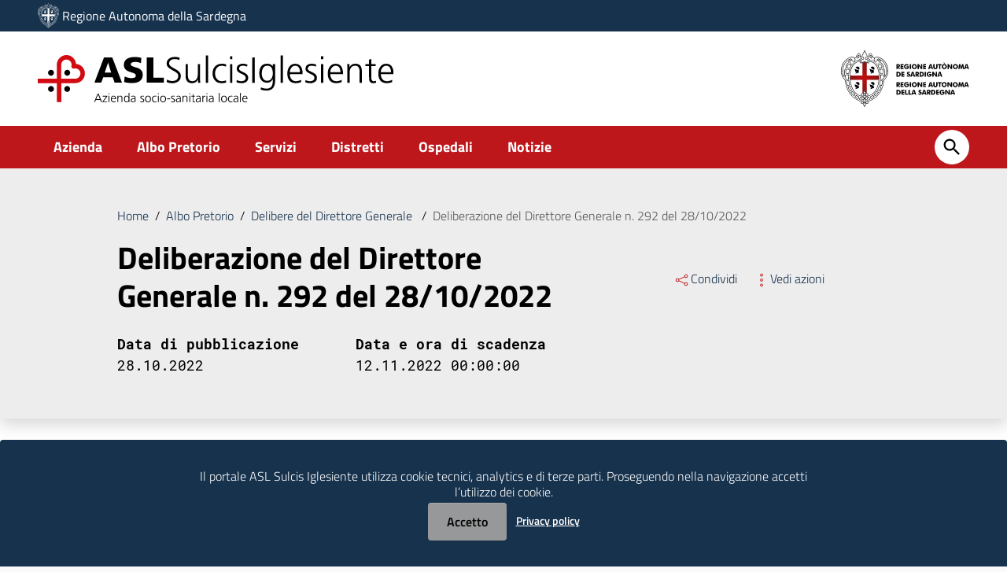

--- FILE ---
content_type: application/javascript
request_url: https://www.aslsulcis.it/wp-content/themes/asl/static/js/ricerca-service.js
body_size: 1705
content:
app.factory('RicercaService', ['$http', '$q', 'GeneralService', function ($http, $q, GeneralService) {

        var REST_SERVICE = GeneralService.getBaseURL();

        self = this;
        
        var ammins_selected = [];
        var servizi_selected = [];
        var novita_selected = [];
        var docs_selected = [];
        var args_selected = [];

        var categoriaTab = "active";
        var argomentoTab = "";
        var opzioniTab = "";

        var ammins_chk = [];
        var servizi_chk = [];
        var novita_chk = [];
        var docs_chk = [];
        var active_chk = null;
        var data_inizio = null;
        var data_fine = null;
        var argomenti = [];
        var categorie = [];
        var cercatxt = "";

        var searchList = [{contentName: "Pagamento della TARI", category: "Pagamenti"},
            {contentName: "Pagamento tassa di circolazione", category: "Pagamenti"},
            {contentName: "Modulo pagamento tasse universitarie", category: "Modulistica"},
            {contentName: "Pagamento tributi a Pirri", category: "Pagamenti"},
            {contentName: "Concorso ragioniere - Ufficio pagamenti", category: "Concorsi"},
            {contentName: "Modulistica pagamento TARSU", category: "Modulistica"}]

        var factory = {
            Init: Init,
            setArgomenti: setArgomenti,
            setCategorie: setCategorie,
            toggle: toggle,
            exists: exists,
            ammins_isIndeterminate: ammins_isIndeterminate,
            ammins_isChecked: ammins_isChecked,
            ammins_toggleAll: ammins_toggleAll,
            servizi_isIndeterminate: servizi_isIndeterminate,
            servizi_isChecked: servizi_isChecked,
            servizi_toggleAll: servizi_toggleAll,
            novita_isIndeterminate: novita_isIndeterminate,
            novita_isChecked: novita_isChecked,
            novita_toggleAll: novita_toggleAll,
            docs_isIndeterminate: docs_isIndeterminate,
            docs_isChecked: docs_isChecked,
            docs_toggleAll: docs_toggleAll,
            toggleAll: toggleAll,
            class_tutti: class_tutti,
            class_categorie: class_categorie,
            unchk: unchk,
            clean_date: clean_date,
            setActive: setActive,
            setArgsSelected: setArgsSelected,
            setCatSelected: setCatSelected,
            get_ammins_selected: get_ammins_selected,
            get_servizi_selected: get_servizi_selected,
            get_novita_selected: get_novita_selected,
            get_docs_selected: get_docs_selected,
            get_args_selected: get_args_selected,
            get_categoriaTab: get_categoriaTab,
            get_argomentoTab: get_argomentoTab,
            get_opzioniTab: get_opzioniTab,
            get_ammins_chk: get_ammins_chk,
            get_servizi_chk: get_servizi_chk,
            get_novita_chk: get_novita_chk,
            get_docs_chk: get_docs_chk,
            get_active_chk: get_active_chk,
            set_active_chk: set_active_chk,
            get_data_inizio: get_data_inizio,
            get_data_fine: get_data_fine,
            get_argomenti: get_argomenti,
            get_categorie: get_categorie,
            getRisultatiRicerca: getRisultatiRicerca,
            selectedRicercaTxtItemChanged: selectedRicercaTxtItemChanged
        };
        return factory;

        function Init(scope) {
            scope.RicercaService = this;
        }

        function setArgomenti(argomento) {
            if (argomento != 'Argomenti') {
                argomenti.push(argomento.replace("%", "'"));
            }
        }


        function setCategorie(categoria, padre) {
            switch (padre) {
                case 'Amministrazione':
                    ammins_chk.push(categoria);
                    break;
                case 'Novità':
                    novita_chk.push(categoria);
                    break;
                case 'Servizi':
                    servizi_chk.push(categoria);
                    break;
                case 'Documenti e dati':
                    docs_chk.push(categoria);
                    break;
            }
        }

        function toggle(item, list) {
            var idx = list.indexOf(item);
            if (idx > -1) {
                list.splice(idx, 1);
            } else {
                list.push(item);
            }
        }
        ;

        function exists(item, list) {
            return list.indexOf(item) > -1;
        }
        ;

        function ammins_isIndeterminate() {
            return (ammins_selected.length !== 0 && ammins_selected.length !== ammins_chk.length);
        }
        ;

        function ammins_isChecked() {
            return ammins_selected.length === ammins_chk.length;
        }
        ;

        function ammins_toggleAll() {
            if (ammins_selected.length === ammins_chk.length) {
                ammins_selected = [];
            } else if (ammins_selected.length === 0 || ammins_selected.length > 0) {
                ammins_selected = ammins_chk.slice(0);
            }
        }
        ;

        function servizi_isIndeterminate() {
            return (servizi_selected.length !== 0 &&
                    servizi_selected.length !== servizi_chk.length);
        }
        ;

        function servizi_isChecked() {
            return servizi_selected.length === servizi_chk.length;
        }
        ;

        function servizi_toggleAll() {
            if (servizi_selected.length === servizi_chk.length) {
                servizi_selected = [];
            } else if (servizi_selected.length === 0 || servizi_selected.length > 0) {
                servizi_selected = servizi_chk.slice(0);
            }
        }
        ;

        function novita_isIndeterminate() {
            return (novita_selected.length !== 0 &&
                    novita_selected.length !== novita_chk.length);
        }
        ;

        function novita_isChecked() {
            return novita_selected.length === novita_chk.length;
        }
        ;

        function novita_toggleAll() {
            if (novita_selected.length === novita_chk.length) {
                novita_selected = [];
            } else if (novita_selected.length === 0 || novita_selected.length > 0) {
                novita_selected = novita_chk.slice(0);
            }
        }
        ;

        function docs_isIndeterminate() {
            return (docs_selected.length !== 0 &&
                    docs_selected.length !== docs_chk.length);
        }
        ;

        function docs_isChecked() {
            return docs_selected.length === docs_chk.length;
        }
        ;

        function docs_toggleAll() {
            if (docs_selected.length === docs_chk.length) {
                docs_selected = [];
            } else if (docs_selected.length === 0 || docs_selected.length > 0) {
                docs_selected = docs_chk.slice(0);
            }
        }
        ;

        function toggleAll(filterType) {
            if (filterType == 'categorie') {
                ammins_selected = [];
                servizi_selected = [];
                novita_selected = [];
                docs_selected = [];
            }
            if (filterType == 'argomenti') {
                args_selected = [];
            }
            switch (filterType) {
                case 'categorie':
                    ammins_selected = [];
                    servizi_selected = [];
                    novita_selected = [];
                    docs_selected = [];
                    break;
                case 'argomenti':
                    args_selected = [];
                    break;
                default:
                    ammins_selected = [];
                    servizi_selected = [];
                    novita_selected = [];
                    docs_selected = [];
                    args_selected = [];
                    active_chk = null;
                    clean_date();
            }
        }

        function class_tutti(mode) {
            switch (mode) {
                case 'categorie':
                    if (ammins_selected.length !== 0 || servizi_selected.length !== 0 || novita_selected.length !== 0 || docs_selected.length !== 0)
                        return ""
                    else
                        return "active";
                    break;
                default:
                    if (ammins_selected.length !== 0 || servizi_selected.length !== 0 || novita_selected.length !== 0 || docs_selected.length !== 0 ||
                            args_selected.length !== 0 || this.active_chk != null || this.data_inizio != null || this.data_fine != null)
                        return ""
                    else
                        return "active";
                    break;
            }
        }

        function class_categorie(selected, checked) {
            if (selected.length !== 0 &&
                    selected.length !== checked.length)
                return "active"
            else if (selected.length === checked.length)
                return "active";
            else
                return "";
        }

        function unchk(item, list) {
            var idx = list.indexOf(item);
            if (idx > -1) {
                list.splice(idx, 1);
            }
        }

        function clean_date() {
            this.data_inizio = null;
            this.data_fine = null;
        }

        function setActive(tab) {
            switch (tab) {
                case 'argomenti':
                    categoriaTab = "";
                    argomentoTab = "active";
                    opzioniTab = "";
                    break;
                case 'opzioni':
                    categoriaTab = "";
                    argomentoTab = "";
                    opzioniTab = "active";
                    break;
                default:
                    categoriaTab = "active";
                    argomentoTab = "";
                    opzioniTab = "";
            }
        }

        function setArgsSelected(argomenti) {
            if (argomenti != "")
                args_selected = argomenti.split(",");
        }

        function setCatSelected(type, categorie) {
            if (categorie != "") {
                switch (type) {
                    case 'amministrazione':
                        ammins_selected = categorie.split(",");
                        break;
                    case 'servizi':
                        servizi_selected = categorie.split(",");
                        break;
                    case 'novita':
                        novita_selected = categorie.split(",");
                        break;
                    case 'documenti':
                        docs_selected = categorie.split(",");
                        break;
                    default:
                }
            }

        }

        function get_ammins_selected() {
            return ammins_selected;
        }

        function get_servizi_selected() {
            return servizi_selected;
        }

        function get_novita_selected() {
            return novita_selected;
        }

        function get_docs_selected() {
            return docs_selected;
        }

        function get_args_selected() {
            return args_selected;
        }

        function get_categoriaTab() {
            return categoriaTab;
        }

        function get_argomentoTab() {
            return argomentoTab;
        }

        function get_opzioniTab() {
            return opzioniTab;
        }

        function get_ammins_chk() {
            return ammins_chk;
        }

        function get_servizi_chk() {
            return servizi_chk;
        }

        function get_novita_chk() {
            return novita_chk;
        }

        function get_docs_chk() {
            return docs_chk;
        }

        function get_active_chk() {
            return this.active_chk;
        }

        function set_active_chk(elem) {
            this.active_chk = elem;
        }

        function get_data_inizio() {
            return this.data_inizio;
        }

        function get_data_fine() {
            return this.data_fine;
        }

        function get_argomenti() {
            return argomenti;
        }

        function get_categorie() {
            return categorie;
        }

        function getRisultatiRicerca(search) {
            var deferred = $q.defer();
            deferred.resolve(searchList);
            return deferred.promise;
        }
        ;

        function selectedRicercaTxtItemChanged(item) {
            if (item !== undefined && item.contentName !== undefined) {
                cercatxt = item.contentName;
            }
            // Clear fields
            if (item === undefined) {
                cercatxt = "";
            }
        }

    }]);